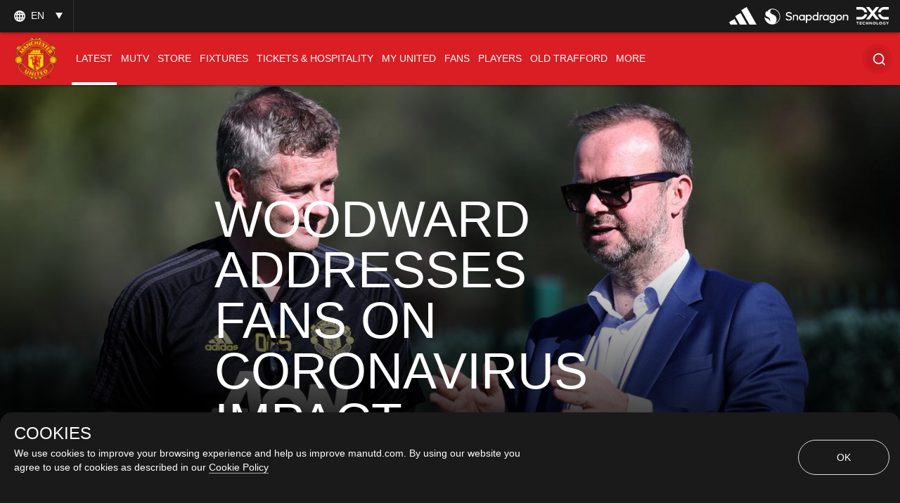

--- FILE ---
content_type: text/html; charset=utf-8
request_url: https://www.google.com/recaptcha/api2/aframe
body_size: -86
content:
<!DOCTYPE HTML><html><head><meta http-equiv="content-type" content="text/html; charset=UTF-8"></head><body><script nonce="ozOlLG0cLpP6B2UZW8riOw">/** Anti-fraud and anti-abuse applications only. See google.com/recaptcha */ try{var clients={'sodar':'https://pagead2.googlesyndication.com/pagead/sodar?'};window.addEventListener("message",function(a){try{if(a.source===window.parent){var b=JSON.parse(a.data);var c=clients[b['id']];if(c){var d=document.createElement('img');d.src=c+b['params']+'&rc='+(localStorage.getItem("rc::a")?sessionStorage.getItem("rc::b"):"");window.document.body.appendChild(d);sessionStorage.setItem("rc::e",parseInt(sessionStorage.getItem("rc::e")||0)+1);localStorage.setItem("rc::h",'1768829144113');}}}catch(b){}});window.parent.postMessage("_grecaptcha_ready", "*");}catch(b){}</script></body></html>